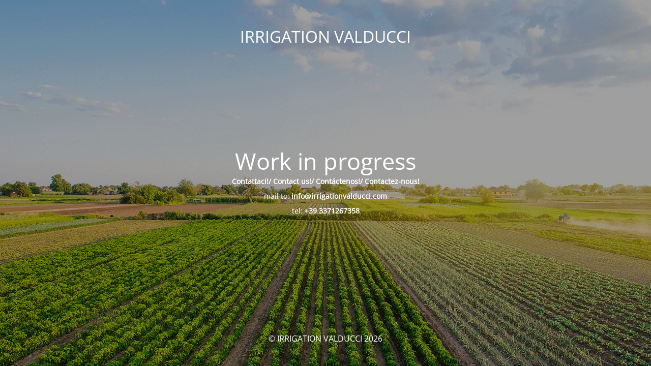

--- FILE ---
content_type: text/html; charset=UTF-8
request_url: https://irrigationvalducci.com/es/kit-de-muestras-gratuita
body_size: 1144
content:
<!DOCTYPE html><html lang="es-ES"><head><meta charset="UTF-8" /><title>IRRIGATION VALDUCCI Manichette gocciolanti e Raccordi tubi irrigazione</title><link rel="stylesheet" id="siteground-optimizer-combined-css-405422856d3ea702e5870886ce9d66b8" href="https://irrigationvalducci.com/wp-content/uploads/siteground-optimizer-assets/siteground-optimizer-combined-css-405422856d3ea702e5870886ce9d66b8.css" media="all" /><link rel="icon" href="https://irrigationvalducci.com/wp-content/uploads/2018/10/favicon.ico" sizes="32x32" /><link rel="icon" href="https://irrigationvalducci.com/wp-content/uploads/2018/10/favicon.ico" sizes="192x192" /><link rel="apple-touch-icon" href="https://irrigationvalducci.com/wp-content/uploads/2018/10/favicon.ico" /><meta name="msapplication-TileImage" content="https://irrigationvalducci.com/wp-content/uploads/2018/10/favicon.ico" /><meta name="viewport" content="width=device-width, maximum-scale=1, initial-scale=1, minimum-scale=1"><meta name="description" content="Sistemas de riego y plantas."/><meta http-equiv="X-UA-Compatible" content="" /><meta property="og:site_name" content="IRRIGATION VALDUCCI - Sistemas de riego y plantas."/><meta property="og:title" content="IRRIGATION VALDUCCI Manichette gocciolanti e Raccordi tubi irrigazione"/><meta property="og:type" content="Maintenance"/><meta property="og:url" content="https://irrigationvalducci.com"/><meta property="og:description" content="Contattaci!/ Contact us!/ Contáctenos!/ Contactez-nous!
mail to: info@irrigationvalducci.com
tel: +39 3371267358"/><link rel="profile" href="https://gmpg.org/xfn/11" /><link rel="pingback" href="https://irrigationvalducci.com/xmlrpc.php" /> <style type="text/css">body {background-color: #111111}.preloader {background-color: #111111}body {font-family: Open Sans; }.site-title, .preloader i, .login-form, .login-form a.lost-pass, .btn-open-login-form, .site-content, .user-content-wrapper, .user-content, footer, .maintenance a{color: #ffffff;} a.close-user-content, #mailchimp-box form input[type="submit"], .login-form input#submit.button  {border-color:#ffffff} input[type="submit"]:hover{background-color:#ffffff} input:-webkit-autofill, input:-webkit-autofill:focus{-webkit-text-fill-color:#ffffff} body &gt; .login-form-container{background-color:#111111}.btn-open-login-form{background-color:#111111}input:-webkit-autofill, input:-webkit-autofill:focus{-webkit-box-shadow:0 0 0 50px #111111 inset}input[type='submit']:hover{color:#111111} #custom-subscribe #submit-subscribe:before{background-color:#111111} </style> <!--[if IE]><script type="text/javascript" src="https://irrigationvalducci.com/wp-content/plugins/maintenance/load/js/jquery.backstretch.min.js"></script><![endif]--><link rel="stylesheet" href="https://fonts.bunny.net/css?family=Open%20Sans:300,300italic,regular,italic,600,600italic,700,700italic,800,800italic:300"></head><body class="maintenance "><div class="main-container"><div class="preloader"><i class="fi-widget" aria-hidden="true"></i></div><div id="wrapper"><div class="center logotype"><header><div class="logo-box istext" rel="home"><h1 class="site-title">IRRIGATION VALDUCCI</h1></div></header></div><div id="content" class="site-content"><div class="center"><h2 class="heading font-center" style="font-weight:300;font-style:normal">Work in progress</h2><div class="description" style="font-weight:300;font-style:normal"><p><strong>Contattaci!/ Contact us!/ Contáctenos!/ Contactez-nous!</strong></p><p>mail to: <strong>info@irrigationvalducci.com</strong></p><p>tel: <strong>+39 3371267358</strong></p></div></div></div></div> <!-- end wrapper --><footer><div class="center"><div style="font-weight:300;font-style:normal">© IRRIGATION VALDUCCI 2026</div></div></footer> <picture class="bg-img"> <img class="skip-lazy" src="https://irrigationvalducci.com/wp-content/uploads/2021/10/Sfondo-Landing-BOFU.gif"> </picture></div> <script type="text/javascript" src="https://irrigationvalducci.com/wp-includes/js/jquery/jquery.min.js?ver=3.7.1" id="jquery-core-js"></script> <script type="text/javascript" id="_frontend-js-extra"> /* <![CDATA[ */
var mtnc_front_options = {"body_bg":"https:\/\/irrigationvalducci.com\/wp-content\/uploads\/2021\/10\/Sfondo-Landing-BOFU.gif","gallery_array":[],"blur_intensity":"5","font_link":["Open Sans:300,300italic,regular,italic,600,600italic,700,700italic,800,800italic:300"]};
/* ]]> */ </script> <script defer src="https://irrigationvalducci.com/wp-content/uploads/siteground-optimizer-assets/siteground-optimizer-combined-js-bbb60811cb6f8e08da10bb851c9cde7d.js"></script></body></html>